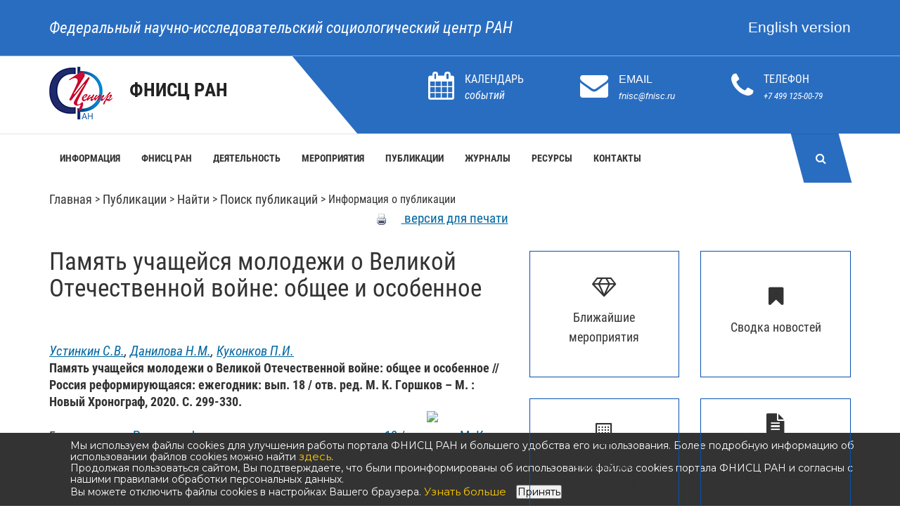

--- FILE ---
content_type: text/html; charset=windows-1251
request_url: https://www.fnisc.ru/publ.html?id=8410&type=publ
body_size: 15459
content:
<!DOCTYPE html>
<html>
	<head>
		<meta name="viewport" content="width=device-width, initial-scale=1">

		<link rel="stylesheet" href="https://use.typekit.net/imi3aha.css">
		<link rel="stylesheet" href="assets/css/bootstrap.min.css ">
		<link rel="stylesheet" href="assets/css/styles.css ">
		<link rel="stylesheet" href="assets/css/responsive.css">
		<link rel="stylesheet" href="assets/css/mix.css?JGkkQ">
		<link rel="stylesheet" href="assets/css/font-awesome.min.css">

		<link rel="stylesheet" href="assets/css/menu.css" />
		<link rel="stylesheet" href="assets/css/heritage.css?yxV9z">

		<link rel="stylesheet" href="assets/css/hoverbox.css">
		<link rel="stylesheet" href="image_resp/chkbox.css" />

<title>Память учащейся молодежи о Великой Отечественной войне: общее и особенное </title>
<meta name="keywords" content=",великая отечественная война,учащаяся молодежь,ценностные ориентации,историческое сознание,историческая память,регион,проблемная идентичность,great patriotic war,young students,values,historical consciousness,historical memory,region,problematic identity,">
<meta name="description" content="Изменения в российском обществе, прошедшие в последние три десятилетия, определяют противоречивость процесса социализации подрастающего поколения. Размытость представлений о типе личности, востребованной обществом и государством, во многом определяет хаотичность процесса формирования ценностных ориентаций молодежи, протекающего под воздействием случайных, апорой и разнонаправленных факторов. Изменение объективных условий жизнедеятельности в современном российском обществе ведет к существенному усложнению процессов социального самоопределения, формированию проблемной идентичности различных молодежных групп. Внимание авторов статьи сосредоточено на выявлении локально-территориальных и социокультурных особенностей памяти о Великой Отечественной войне учащейся молодежи крупных региональных центров Приволжского федерального округа. Динамика этого процесса анализируется на основании данных, полученных в ходе исследований исторической памяти учащейся молодежи Нижегородской области и городов Приволжского федерального округа в 2005–2015 гг. Приволжским филиалом ФНИСЦ РАН и НГУ, а также данных всероссийского социологического исследования РОС, проведенного в 2020 г. Авторы статьи обосновывают вывод о том, что структура исторической памяти учащейся молодежи весьма избирательна, нередко без достаточных оснований фиксирует внимание на одних событиях и игнорирует другие, способствуя мифологизации исторического сознания, дезориентируя его и создавая благоприятную почву для возникновения и усиления социальной деструкции. Убедителен вывод авторов о том, что без специальных усилий общества, государства, институтов образования, направленных на формирование исторического сознания учащейся молодежи, нельзя сохранить отношение к Великой Отечественной войне, как знаковому событию в мировой и отечественной истории.">

<script type="text/javascript" src="/js/awesomplete.js"></script>
    <script src="js/jquery/jquery-1.5.1.min.js" ></script>   
  <script src="js/jquery/jquery-ui-1.8.5.min.js" ></script>

		  <!-- all js here -->
	       <!-- jquery latest version -->
	     <!-- 2023_12_29   <script src="assets/js/vendor/jquery-1.12.4.min.js"></script>-->
	        <!-- bootstrap js -->
	        <script src="assets/js/bootstrap.min.js"></script>


		<link href="assets/js/vendor/slyder/css/slyder.min.css" rel="stylesheet">

		<script src="assets/js/vendor/slyder/slyder.js"></script>
	<script type="text/javascript" src="/js/ajax.js"></script>
		<script type="text/javascript" src="/js/mypubl.js"></script>


<!--Каусель 2014 (Новогодняя)-->
 <!-- 20250116  <link type="text/css" rel="stylesheet" href="./caorusel2_2014/jsized.carousel.css">    -->
<!--    <script src="./caorusel2_2014/js/jquery-1.3.2.js" type="text/javascript"></script>  /-->
<!-- 20250116 <script src="./caorusel2_2014/js/only_carousel.js?2026-01-20_13_24_27" type="text/javascript"></script>-->
 <!--   <script src="./caorusel2_2014/js/merged-without-jquery.js" type="text/javascript"></script>     /-->

<script> // Текст о копировании
document.addEventListener('copy', function(event) {
    var copiedText = window.getSelection().toString();
    var siteUrl = window.location.href;
	//var siteUrl = 'https://www.isras.ru';
    var attributionText = '\nИсточник: ' + siteUrl;
    var newData = copiedText + attributionText;

    event.clipboardData.setData('text/plain', newData);
    event.preventDefault();
});
	
</script>

<!-- 20250116	
	<script>      
console.log(jQuery.easing[jQuery.easing.def]);

		jQuery(function($){


            // this lines create a carousel when the page finishes loading
            $('.example1').jsizedCarousel({
                // disable slideshow
                changeInterval: 0
            });
            
	        $('.example2').jsizedCarousel({
                // size of the biggest slide
                front : {
                    width: 550,
                    height: 350
                },
                // determinies how much the slides decrease
                // from distance
                // default 0.15
                sizeDecrease : 0.2,
	            // distance between slides in px
                distanceBetween: 25,
                changeInterval: 7
            });            
		});
	</script>
-->    
    <style>
    
   .wr {
            width: 680px; 
            margin: 0 auto;
            padding: 30px 20px 20px 105px;
            background: #2b8ac2; 
			height:480px;
            border: 1px solid background: #DBDAD9;            
        }
  
  </style>
   
 

   
	<!----->		
 
	<script>
/*		jQuery.noConflict ();
		var jq = jQuery;*/
	</script>	
<!-- Карусель 2016 /-->
<link rel="stylesheet" type="text/css" href="image_resp/slick/slick.css"/>
<link rel="stylesheet" type="text/css" href="image_resp/slick/slick-theme.css"/>
<link rel="stylesheet" type="text/css" href="image_resp/slick/slick-theme-custom.css"/>

<!-- Конец карусель 2016 /--> 

<!--------------------->
<!-- Yandex.Metrika counter -->
<script type="text/javascript" >
    (function (d, w, c) {
        (w[c] = w[c] || []).push(function() {
            try {
                w.yaCounter48777026 = new Ya.Metrika({
                    id:48777026,
                    clickmap:true,
                    trackLinks:true,
                    accurateTrackBounce:true
                });
            } catch(e) { }
        });

        var n = d.getElementsByTagName("script")[0],
            s = d.createElement("script"),
            f = function () { n.parentNode.insertBefore(s, n); };
        s.type = "text/javascript";
        s.async = true;
        s.src = "https://mc.yandex.ru/metrika/watch.js";

        if (w.opera == "[object Opera]") {
            d.addEventListener("DOMContentLoaded", f, false);
        } else { f(); }
    })(document, window, "yandex_metrika_callbacks");
</script>
<noscript><div><img src="https://mc.yandex.ru/watch/48777026" style="position:absolute; left:-9999px;" alt="" /></div></noscript>
<!-- /Yandex.Metrika counter -->
    <link href="image_resp/slyder/css/slyder.min.css" rel="stylesheet">


 <script type="text/javascript" src="image_resp/slick/jquery-1.11.0.min.js"></script>
  <script type="text/javascript" src="image_resp/slick/jquery-migrate-1.2.1.min.js"></script>
 
    <script src="image_resp/slyder/slyder.js"></script>


</head>
<body class="scrolling" style="overflow: visible;">
<!--- Счетчик LiveInternet --->
<!--LiveInternet counter--><script type="text/javascript"><!--
new Image().src = "//counter.yadro.ru/hit?r"+
escape(document.referrer)+((typeof(screen)=="undefined")?"":
";s"+screen.width+"*"+screen.height+"*"+(screen.colorDepth?
screen.colorDepth:screen.pixelDepth))+";u"+escape(document.URL)+
";"+Math.random();//--></script><!--/LiveInternet-->
<!----------------------------------------------------->

		<input type="checkbox" id="nav-trigger" class="nav-trigger" />
		<label for="nav-trigger" class="hidden-md hidden-lg hidden-xl"></label>
		<nav id="drawer_menu" class="navigation"><div class="nav_drawer"><div class="search_drawer"><form id='search' method='GET' action='/search.php'><label for="search">Поиск</label><br /><input  name='search' type='search'></input></form></div><ul class="slyder-nav"><li class="s-item"><h3><a href="#" class="s-link">Информация &rsaquo;</a></h3><ul class="s-hidden"><li class="s-back"><h3><a href="/index.php?page_id=5" class="s-link">&lsaquo; Информация</a></h3></li><li class="s-item"><a href="/index.php?page_id=2458" class="s-link">&emsp;Новости</a></li><li class="s-item"><a href="/index.php?page_id=2785" class="s-link">&emsp;Публикации в СМИ</a></li><li class="s-item"><a href="/index.php?page_id=3125" class="s-link">&emsp;Новости на сайтах институтов </a></li><li class="s-item"><a href="/index.php?page_id=2459" class="s-link">&emsp;Объявления</a></li><li class="s-item"><a href="/index.php?page_id=3158" class="s-link">&emsp;Национальные проекты и мероприятия</a></li><li class="s-item"><a href="/index.php?page_id=3134" class="s-link">&emsp;Новости Минобрнауки РФ</a></li><li class="s-item"><a href="/index.php?page_id=3214" class="s-link">&emsp;Новости РАН</a></li></ul></li><li class="s-item"><h3><a href="#" class="s-link">ФНИСЦ РАН &rsaquo;</a></h3><ul class="s-hidden"><li class="s-back"><h3><a href="/index.php?page_id=6" class="s-link">&lsaquo; ФНИСЦ РАН</a></h3></li><li class="s-item"><a href="/index.php?page_id=1085" class="s-link">&emsp;В этом разделе</a></li><li class="s-item"><a href="/index.php?page_id=2461" class="s-link">&emsp;Основные сведения</a></li><li class="s-item"><a href="/index.php?page_id=46" class="s-link">&emsp;Структура ФНИСЦ РАН</a></li><li class="s-item"><a href="/index.php?page_id=44" class="s-link">&emsp;Персоналии</a></li><li class="s-item"><a href="/index.php?page_id=2462" class="s-link">&emsp;Молодые ученые</a></li><li class="s-item"><a href="/index.php?page_id=10" class="s-link">&emsp;Международное сотрудничество</a></li><li class="s-item"><a href="/index.php?page_id=3138" class="s-link">&emsp;Противодействие коррупции</a></li><li class="s-item"><a href="/index.php?page_id=2524" class="s-link">&emsp;Коллеги и партнеры, социологические ресурсы</a></li></ul></li><li class="s-item"><h3><a href="#" class="s-link">Деятельность &rsaquo;</a></h3><ul class="s-hidden"><li class="s-back"><h3><a href="/index.php?page_id=7" class="s-link">&lsaquo; Деятельность</a></h3></li><li class="s-item"><a href="/index.php?page_id=3176" class="s-link">&emsp;Координационный центр</a></li><li class="s-item"><a href="/index.php?page_id=2475" class="s-link">&emsp;Научно-образовательный центр</a></li><li class="s-item"><a href="/index.php?page_id=2472" class="s-link">&emsp;Научная и экспертная деятельность</a></li><li class="s-item"><a href="/index.php?page_id=25" class="s-link">&emsp;Диссертационные советы</a></li><li class="s-item"><a href="/index.php?page_id=2473" class="s-link">&emsp;Гранты, проекты</a></li><li class="s-item"><a href="/index.php?page_id=3182" class="s-link">&emsp;Публичная сфера</a></li></ul></li><li class="s-item"><h3><a href="#" class="s-link">Мероприятия &rsaquo;</a></h3><ul class="s-hidden"><li class="s-back"><h3><a href="/index.php?page_id=3191" class="s-link">&lsaquo; Мероприятия</a></h3></li><li class="s-item"><a href="/index.php?page_id=3016" class="s-link">&emsp;Мероприятия ФНИСЦ РАН</a></li><li class="s-item"><a href="/index.php?page_id=1257" class="s-link">&emsp;Научные чтения</a></li><li class="s-item"><a href="/index.php?page_id=2474" class="s-link">&emsp;Всероссийские конгрессы</a></li><li class="s-item"><a href="/index.php?page_id=3215" class="s-link">&emsp;Мероприятия на сайтах Институтов</a></li></ul></li><li class="s-item"><h3><a href="#" class="s-link">Публикации &rsaquo;</a></h3><ul class="s-hidden"><li class="s-back"><h3><a href="/index.php?page_id=2457" class="s-link">&lsaquo; Публикации</a></h3></li><li class="s-item"><a href="/index.php?page_id=2362" class="s-link">&emsp;Список по рубрикам</a></li><li class="s-item"><a href="/index.php?page_id=652" class="s-link">&emsp;Найти</a></li><li class="s-item"><a href="/index.php?page_id=1109" class="s-link">&emsp;Последние поступления</a></li><li class="s-item"><a href="/index.php?page_id=1208" class="s-link">&emsp;Издания ФНИСЦ РАН</a></li><li class="s-item"><a href="/index.php?page_id=2561" class="s-link">&emsp;Авторефераты</a></li><li class="s-item"><a href="/index.php?page_id=1188" class="s-link">&emsp;Книги</a></li><li class="s-item"><a href="/index.php?page_id=2366" class="s-link">&emsp;Статьи</a></li><li class="s-item"><a href="/index.php?page_id=1201" class="s-link">&emsp;Список авторов</a></li><li class="s-item"><a href="/index.php?page_id=3153" class="s-link">&emsp;Периодические издания</a></li><li class="s-item"><a href="/index.php?page_id=2483" class="s-link">&emsp;Публикации молодых ученых</a></li></ul></li><li class="s-item"><h3><a href="#" class="s-link">Журналы &rsaquo;</a></h3><ul class="s-hidden"><li class="s-back"><h3><a href="/index.php?page_id=2485" class="s-link">&lsaquo; Журналы</a></h3></li><li class="s-item"><a href="/index.php?page_id=2486" class="s-link">&emsp;Список журналов и периодических изданий </a></li><li class="s-item"><a href="/index.php?page_id=3046" class="s-link">&emsp;«Белый список (ЕГПНИ)». Уровень 1</a></li><li class="s-item"><a href="/index.php?page_id=3047" class="s-link">&emsp;«Белый список (ЕГПНИ)». Уровень 2</a></li><li class="s-item"><a href="/index.php?page_id=3244" class="s-link">&emsp;«Белый список (ЕГПНИ)». Уровень 3</a></li><li class="s-item"><a href="/index.php?page_id=3245" class="s-link">&emsp;«Белый список (ЕГПНИ)». Уровень 4</a></li><li class="s-item"><a href="/index.php?page_id=2547" class="s-link">&emsp;Журналы РИНЦ</a></li><li class="s-item"><a href="/index.php?page_id=3070" class="s-link">&emsp;Электронная редакция</a></li><li class="s-item"><a href="/index.php?page_id=3062" class="s-link">&emsp;Периодические издания</a></li><li class="s-item"><a href="/index.php?page_id=3213" class="s-link">&emsp;Периодические издания</a></li></ul></li><li class="s-item"><h3><a href="#" class="s-link">Ресурсы &rsaquo;</a></h3><ul class="s-hidden"><li class="s-back"><h3><a href="/index.php?page_id=12" class="s-link">&lsaquo; Ресурсы</a></h3></li><li class="s-item"><a href="/index.php?page_id=1072" class="s-link">&emsp;В этом разделе</a></li><li class="s-item"><a href="/index.php?page_id=3221" class="s-link">&emsp;Список РИД</a></li><li class="s-item"><a href="/index.php?page_id=2848" class="s-link">&emsp;Ключевые понятия</a></li><li class="s-item"><a href="/index.php?page_id=2545" class="s-link">&emsp;Интернет-ресурсы ФНИСЦ РАН</a></li><li class="s-item"><a href="/index.php?page_id=39" class="s-link">&emsp;Новинки библиотеки</a></li></ul></li><li class="s-item"><h3><a href="#" class="s-link">Контакты &rsaquo;</a></h3><ul class="s-hidden"><li class="s-back"><h3><a href="/index.php?page_id=265" class="s-link">&lsaquo; Контакты</a></h3></li><li class="s-item"><a href="/index.php?page_id=2557" class="s-link">&emsp;Адреса и телефоны</a></li><li class="s-item"><a href="/index.php?page_id=43" class="s-link">&emsp;Схема проезда</a></li><li class="s-item"><a href="/index.php?page_id=651" class="s-link">&emsp;Телефонный справочник</a></li><li class="s-item"><a href="/index.php?page_id=658" class="s-link">&emsp;Обратная связь</a></li></ul></li><li class="s-item"><h3><a href="#" class="s-link">Семинары &rsaquo;</a></h3><ul class="s-hidden"><li class="s-back"><h3><a href="/index.php?page_id=535" class="s-link">&lsaquo; Семинары</a></h3></li><li class="s-item"><a href="/index.php?page_id=1256" class="s-link">&emsp;Новостная лента </a></li><li class="s-item"><a href="/index.php?page_id=2533" class="s-link">&emsp;Конференции</a></li><li class="s-item"><a href="/index.php?page_id=1258" class="s-link">&emsp;Круглые столы</a></li><li class="s-item"><a href="/index.php?page_id=2719" class="s-link">&emsp;Семинар СМУ</a></li><li class="s-item"><a href="/index.php?page_id=1259" class="s-link">&emsp;Семинары центров</a></li><li class="s-item"><a href="/index.php?page_id=1292" class="s-link">&emsp;Внешние конференции</a></li></ul></li><li class="s-item"><h3><a href="#" class="s-link">Публичная сфера &rsaquo;</a></h3><ul class="s-hidden"><li class="s-back"><h3><a href="/index.php?page_id=2499" class="s-link">&lsaquo; Публичная сфера</a></h3></li><li class="s-item"><a href="/index.php?page_id=2501" class="s-link">&emsp;ФниСЦ РАН в публичной сфере</a></li><li class="s-item"><a href="/index.php?page_id=2504" class="s-link">&emsp;Публикации в СМИ</a></li><li class="s-item"><a href="/index.php?page_id=2507" class="s-link">&emsp;События, репортажи</a></li><li class="s-item"><a href="/index.php?page_id=2694" class="s-link">&emsp;Как и почему я стал социологом</a></li><li class="s-item"><a href="/index.php?page_id=2508" class="s-link">&emsp;Обществу важно знать</a></li><li class="s-item"><a href="/index.php?page_id=2788" class="s-link">&emsp;Блоги</a></li></ul></li></ul>&nbsp;</nav>		<header class="header-area">
			<div class="header-top bg-2">
				<div class="container">
					<div class="row">
						<div class="col-md-8 col-sm-8 col-xs-11">
							<div class="header-top-left" style='line-height:46px;'>
								<p><a style='font-size:1.4em;' href="/">Федеральный научно-исследовательский социологический центр РАН</a></p>
							</div>
						</div>
						<div class="col-md-4 col-sm-4 col-xs-12 ">
							<div class="header-top-right text-right" style='padding-top:10px;'>
								<a style='color:white;font-size:1.3em;' href="https://www.fctas.org">English version</a>
							</div>
						</div>
					</div>
				</div>
			</div>
			<div class="header-middle bg-2">
				<div class="container">
					<div class="row"  style='line-height:46px;'>
						<div class="col-md-3 hidden-sm hidden-xs">
							<div class="logo">
								<h1>
									<a href="/"><img align="absMiddle" style='padding-right:20px;' src="assets/images/logo_2024.png" /> <b style='font-size:1.5em;'>ФНИСЦ РАН</b></a>
								</h1>
							</div>
						</div>
						<div class="col-md-9 col-xs-12 hidden-sm hidden-xs">
							<div class="header-middle-right">
								<ul>
									<li>
										<div class="contact-icon">
											<a href="#">
												<i class="fa fa-calendar" id="calendar_btn"></i>
<script type="text/javascript">

function popping2(event) {
    (function(event) {
	var show = "50%";
	var noshow = "-9999px";
	if(document.getElementById('popup2').style.left != noshow)
		document.getElementById('popup2').style.left = noshow;
	else 
	{
		document.getElementById('popup2').style.left = show;
	}
    }).call(document.getElementById('calendar_btn'), event);
}

var _btn = document.getElementById('calendar_btn');

if(_btn.addEventListener)
	_btn.addEventListener("click", popping2);
else
	_btn.attachEvent("onclick",popping2);

</script>

											</a>
										</div>
										<div class="contact-info" style='line-height:26px;'>
											<p>КАЛЕНДАРЬ</p>
											<em style='color:white;'>событий</em>
										</div>
									</li>
									<li>
										<div class="contact-icon"  style='line-height:26px;'>
											<i class="fa fa-envelope"></i>
										</div>
										<div class="contact-info"  style='line-height:26px;'>
											<p>EMAIL</p>
											<span><a style='color:white;' href='mailto:fnisc@fnisc.ru'>fnisc@fnisc.ru</a></span>
										</div>
									</li>
									<li>
										<div class="contact-icon"  style='line-height:26px;'>
											<i class="fa fa-phone"></i>
										</div>
										<div class="contact-info"  style='line-height:26px;'>
											<p>ТЕЛЕФОН</p>
											<span><a style='color:white;' href='tel:+7 499 125-00-79'>+7 499 125-00-79</a></span>
										</div>
									</li>
								</ul>
							</div>
						</div>
					</div>			
				</div>
			</div>
			<div id="sticky-header" class="header-bottom hidden-sm hidden-xs">
				<div class="container">
					<div id="popup" class="row popup popup_search" style="left: -9999px;">
						<div class="col-md-12 col-sm-12 col-xs-12">
<div class="popup__inner"><div class="search-form"><form method="GET" action="/search.php"><div class="search-form__button"><button class="button button_grey ">Найти</button></div><div class="search-form__input"><input type="text" class="input input100 input_mr" id="searchtop_txt" placeholder="Поиск по сайту" name="search"><input type="hidden" value="1" name="simple"></div><div style="color:#323232;">
	<label class="checkbox"><input type="checkbox" name="exactly" id="exactly" style="color:#323232;height:14px;width:20px;"><span>Точное соответствие</span></label></div><div style="color:#323232;">
	<label class="checkbox"><input type="checkbox" name="nopubl" id="nopubl" style="color:#323232;height:14px;width:20px;"><span>Искать в публикациях</span></label></div><div style="color:#323232;">
	<label class="checkbox"><input type="checkbox" name="ilines" id="ilines" style="color:#323232;height:14px;width:20px;"><span>Искать в новостях</span></label></div></form></div></div>						</div>
					</div>
					<div id="popup2" class="row popup popup_search" style="left: -9999px;">
						<div class="col-md-12 col-sm-12 col-xs-12">
<div class="popup__inner">							<link rel="stylesheet" type="text/css" href="/calendar/super_calendar_style.css" />


<script type="text/javascript" src="super_calendar.js"></script>

<div id="callback" align='center' >
	<div id="calendar" align='center'></div>
</div>


<script type="text/javascript">
	navigate('01','2026','','www.fnisc.ru/',
	'0',
	'0',
	'0',
	'1,2,3,14,50,49',
	'1339'

	);
</script>
<br clear=all>		
</div>						</div>
					</div>
					<div class="row">
						<div class="col-md-11 hidden-sm hidden-xs">
							<nav id="fixed_menu" class="nav">
								<div class="nav_cont">
									<ul id="topnav"><li   class='first-level nav__item' ><a class='first-level '  href="#" onclick="document.location='/index.php?page_id=5'" ><b>Информация</b></a><div  class="topnav-dd-outer topnav-dd-outer-featured topnav-dd-outer--col-featured"><div  class="topnav-dd-inner "><ul class="-col "><li><a href="/index.php?page_id=2458">НОВОСТИ</a><ul class="topnav-dd-inner-sub"><li><a href="/index.php?page_id=1339">Сводка новостей</a></li></ul></li><li><a href="/index.php?page_id=2785">ПУБЛИКАЦИИ В СМИ</a></li></ul><ul class="-col "><li><a href="/index.php?page_id=3125">НОВОСТИ НА САЙТАХ ИНСТИТУТОВ </a><ul class="topnav-dd-inner-sub"><li><a href="/index.php?page_id=3126">ИС ФНИСЦ РАН</a></li><li><a href="/index.php?page_id=3127">ИСД ФНИСЦ РАН</a></li><li><a href="/index.php?page_id=3128">ИСПИ ФНИСЦ РАН</a></li><li><a href="/index.php?page_id=3129">ИСЭПН ФНИСЦ РАН</a></li><li><a href="/index.php?page_id=3130">СИ РАН - филиал ФНИСЦ РАН</a></li></ul></li></ul><ul class="-col "><li><a href="/index.php?page_id=2459">ОБЪЯВЛЕНИЯ</a><ul class="topnav-dd-inner-sub"><li><a href="/index.php?page_id=755">Научные мероприятия</a></li><li><a href="/index.php?page_id=558">Защита диссертаций</a></li><li><a href="/index.php?page_id=1077">Конкурсы на замещение вакантных должностей</a></li></ul></li></ul><ul class="-col "><li><a href="/index.php?page_id=3158">НАЦИОНАЛЬНЫЕ ПРОЕКТЫ И МЕРОПРИЯТИЯ</a><ul class="topnav-dd-inner-sub"><li><a href="/index.php?page_id=3157">Национальные проекты России</a></li></ul></li><li><a href="/index.php?page_id=3134">НОВОСТИ МИНОБРНАУКИ РФ</a></li><li><a href="/index.php?page_id=3214">НОВОСТИ РАН</a></li></ul></div></div><!--/ .topnav-dd-outer, .topnav-dd-inner --></li><li   class='first-level nav__item' ><a class='first-level '  href="#" onclick="document.location='/index.php?page_id=6'" ><b>ФНИСЦ РАН</b></a><div  class="topnav-dd-outer topnav-dd-outer-featured topnav-dd-outer--col-featured"><div  class="topnav-dd-inner "><ul class="-col "><li><a href="/index.php?page_id=1085">В ЭТОМ РАЗДЕЛЕ</a></li><li><a href="/index.php?page_id=2461">ОСНОВНЫЕ СВЕДЕНИЯ</a><ul class="topnav-dd-inner-sub"><li><a href="/index.php?page_id=1560">Общая информация</a></li><li><a href="/index.php?page_id=3085">Администрация ФНИСЦ РАН</a></li><li><a href="/index.php?page_id=3151">Ученый совет</a></li><li><a href="/index.php?page_id=2556">Логотип</a></li><li><a href="/index.php?page_id=2749">Ретроспектива</a></li></ul></li></ul><ul class="-col "><li><a href="/index.php?page_id=46">СТРУКТУРА ФНИСЦ РАН</a><ul class="topnav-dd-inner-sub"><li><a href="/index.php?page_id=2522">Институты и региональные филиалы</a></li></ul></li><li><a href="/index.php?page_id=44">ПЕРСОНАЛИИ</a><ul class="topnav-dd-inner-sub"><li><a href="/index.php?page_id=1410">Список по алфавиту</a></li></ul></li></ul><ul class="-col "><li><a href="/index.php?page_id=2462">МОЛОДЫЕ УЧЕНЫЕ</a><ul class="topnav-dd-inner-sub"><li><a href="/index.php?page_id=2463">Молодые ученые</a></li><li><a href="/index.php?page_id=2464">Публикации</a></li><li><a href="/index.php?page_id=2466">Участие в научных мероприятиях</a></li></ul></li><li><a href="/index.php?page_id=10">МЕЖДУНАРОДНОЕ СОТРУДНИЧЕСТВО</a><ul class="topnav-dd-inner-sub"><li><a href="/index.php?page_id=2470">Международные проекты</a></li><li><a href="/index.php?page_id=2610">Зарубежные конференции, конгрессы, симпозиумы</a></li></ul></li></ul><ul class="-col "><li><a href="/index.php?page_id=3138">ПРОТИВОДЕЙСТВИЕ КОРРУПЦИИ</a></li><li><a href="/index.php?page_id=2524">КОЛЛЕГИ И ПАРТНЕРЫ, СОЦИОЛОГИЧЕСКИЕ РЕСУРСЫ</a></li></ul></div></div><!--/ .topnav-dd-outer, .topnav-dd-inner --></li><li   class='first-level nav__item' ><a class='first-level '  href="#" onclick="document.location='/index.php?page_id=7'" ><b>Деятельность</b></a><div  class="topnav-dd-outer topnav-dd-outer-featured topnav-dd-outer--col-featured"><div  class="topnav-dd-inner "><ul class="-col "><li><a href="/index.php?page_id=3176">КООРДИНАЦИОННЫЙ ЦЕНТР</a><ul class="topnav-dd-inner-sub"><li><a href="/index.php?page_id=3174">Координационный центр развития кадрового потенциала в области демографии</a></li></ul></li><li><a href="/index.php?page_id=2475">НАУЧНО-ОБРАЗОВАТЕЛЬНЫЙ ЦЕНТР</a><ul class="topnav-dd-inner-sub"><li><a href="/index.php?page_id=2381">О центре</a></li><li><a href="/index.php?page_id=2432">Аспирантура</a></li><li><a href="/index.php?page_id=2791">Cоискательство</a></li><li><a href="/index.php?page_id=2477">Повышение квалификации</a></li></ul></li></ul><ul class="-col "><li><a href="/index.php?page_id=2472">НАУЧНАЯ И ЭКСПЕРТНАЯ ДЕЯТЕЛЬНОСТЬ</a><ul class="topnav-dd-inner-sub"><li><a href="/index.php?page_id=2298">Участие в научных мероприятиях</a></li><li><a href="/index.php?page_id=2559">Участие в экспертных советах</a></li><li><a href="/index.php?page_id=2681">Участие в экспертной деятельности</a></li></ul></li></ul><ul class="-col "><li><a href="/index.php?page_id=25">ДИССЕРТАЦИОННЫЕ СОВЕТЫ</a><ul class="topnav-dd-inner-sub"><li><a href="/index.php?page_id=3140">Дис. совет 24.1.244.01</a></li><li><a href="/index.php?page_id=3137">Дис. совет 24.1.244.02 </a></li><li><a href="/index.php?page_id=3155">Дис. совет 24.1.244.03</a></li><li><a href="/index.php?page_id=3178">Дис. совет 24.1.244.04</a></li><li><a href="/index.php?page_id=3195">Дис. совет 24.1.244.05</a></li><li><a href="/index.php?page_id=2180">Дис. совет Д 002.011.01</a></li><li><a href="/index.php?page_id=3133">Дис. совет Д 002.011.04</a></li></ul></li></ul><ul class="-col "><li><a href="/index.php?page_id=2473">ГРАНТЫ, ПРОЕКТЫ</a><ul class="topnav-dd-inner-sub"><li><a href="/index.php?page_id=2238">Гранты РНФ</a></li><li><a href="/index.php?page_id=528">Гранты РФФИ</a></li><li><a href="/index.php?page_id=569">Другие гранты</a></li></ul></li><li><a href="/index.php?page_id=3182">ПУБЛИЧНАЯ СФЕРА</a><ul class="topnav-dd-inner-sub"><li><a href="/index.php?page_id=3183">ФНИСЦ РАН в публичной сфере</a></li></ul></li></ul></div></div><!--/ .topnav-dd-outer, .topnav-dd-inner --></li><li   class='first-level nav__item' ><a class='first-level '  href="#" onclick="document.location='/index.php?page_id=3191'" ><b>Мероприятия</b></a><div  class="topnav-dd-outer topnav-dd-outer-featured topnav-dd-outer--col-featured"><div  class="topnav-dd-inner "><ul class="-col "><li><a href="/index.php?page_id=3016">МЕРОПРИЯТИЯ ФНИСЦ РАН</a><ul class="topnav-dd-inner-sub"><li><a href="/index.php?page_id=3192">Предстоящие конференции</a></li><li><a href="/index.php?page_id=3193">Мероприятия текущего года</a></li></ul></li></ul><ul class="-col "><li><a href="/index.php?page_id=1257">НАУЧНЫЕ ЧТЕНИЯ</a><ul class="topnav-dd-inner-sub"><li><a href="/index.php?page_id=3246">Декабрьские социально-политические чтения</a></li><li><a href="/index.php?page_id=1272">Дридзевские чтения</a></li><li><a href="/index.php?page_id=3226">Дробижевские чтения</a></li><li><a href="/index.php?page_id=3072">Римашевские чтения</a></li><li><a href="/index.php?page_id=1284">Семинар памяти Г.С. Батыгина</a></li><li><a href="/index.php?page_id=1271">Харчевские чтения</a></li><li><a href="/index.php?page_id=3071">Чтения памяти В.Б. Голофаста</a></li><li><a href="/index.php?page_id=3073">Чтения памяти В.Т. Лисовского</a></li><li><a href="/index.php?page_id=2591">Ядовский семинар</a></li></ul></li></ul><ul class="-col "><li><a href="/index.php?page_id=2474">ВСЕРОССИЙСКИЕ КОНГРЕССЫ</a><ul class="topnav-dd-inner-sub"><li><a href="/index.php?page_id=3248">VII Всероссийский социологический конгресс</a></li><li><a href="/index.php?page_id=3175">Предыдущие конгрессы</a></li></ul></li></ul><ul class="-col "><li><a href="/index.php?page_id=3215">МЕРОПРИЯТИЯ НА САЙТАХ ИНСТИТУТОВ</a><ul class="topnav-dd-inner-sub"><li><a href="/index.php?page_id=3216">ИС ФНИСЦ РАН</a></li><li><a href="/index.php?page_id=3217">ИДИ ФНИСЦ РАН</a></li><li><a href="/index.php?page_id=3218">ИСПИ ФНИСЦ РАН</a></li><li><a href="/index.php?page_id=3219">ИСЭПН ФНИСЦ РАН</a></li><li><a href="/index.php?page_id=3220">СИ РАН - филиал ФНИСЦ РАН</a></li></ul></li></ul></div></div><!--/ .topnav-dd-outer, .topnav-dd-inner --></li><li   class='first-level nav__item' ><a class='first-level '  href="#" onclick="document.location='/index.php?page_id=2457'" ><b>Публикации</b></a><div  class="topnav-dd-outer topnav-dd-outer-featured topnav-dd-outer--col-featured"><div  class="topnav-dd-inner "><ul class="-col "><li><a href="/index.php?page_id=2362">СПИСОК ПО РУБРИКАМ</a></li><li><a href="/index.php?page_id=652">НАЙТИ</a><ul class="topnav-dd-inner-sub"><li><a href="/index.php?page_id=1342">Поиск публикаций</a></li><li><a href="/index.php?page_id=2369">Список авторов</a></li><li><a href="/index.php?page_id=1212">Рубрикатор</a></li></ul></li><li><a href="/index.php?page_id=1109">ПОСЛЕДНИЕ ПОСТУПЛЕНИЯ</a><ul class="topnav-dd-inner-sub"><li><a href="/index.php?page_id=1217">Последние поступления</a></li><li><a href="/index.php?page_id=1222">Книги, изданные за последний год</a></li></ul></li></ul><ul class="-col "><li><a href="/index.php?page_id=1208">ИЗДАНИЯ ФНИСЦ РАН</a><ul class="topnav-dd-inner-sub"><li><a href="/index.php?page_id=2955">Учёные записки</a></li><li><a href="/index.php?page_id=1220">Книги под грифом ФНИСЦ РАН</a></li><li><a href="/index.php?page_id=28">Ежегодник «Россия реформирующаяся»</a></li><li><a href="/index.php?page_id=495">Информационно- аналитические бюллетени</a></li><li><a href="/index.php?page_id=2288">Дайджест портала</a></li></ul></li><li><a href="/index.php?page_id=2561">АВТОРЕФЕРАТЫ</a></li></ul><ul class="-col "><li><a href="/index.php?page_id=1188">КНИГИ</a><ul class="topnav-dd-inner-sub"><li><a href="/index.php?page_id=1110">Монографии, сборники</a></li><li><a href="/index.php?page_id=822">Книги, изданные в течение последнего года</a></li><li><a href="/index.php?page_id=1059">Учебники и учебные пособия</a></li></ul></li><li><a href="/index.php?page_id=2366">СТАТЬИ</a><ul class="topnav-dd-inner-sub"><li><a href="/index.php?page_id=2367">Статьи (главы) в книгах</a></li><li><a href="/index.php?page_id=2368">Статьи в журналах</a></li></ul></li></ul><ul class="-col "><li><a href="/index.php?page_id=1201">СПИСОК АВТОРОВ</a><ul class="topnav-dd-inner-sub"><li><a href="/index.php?page_id=1214">Список авторов</a></li></ul></li><li><a href="/index.php?page_id=3153">ПЕРИОДИЧЕСКИЕ ИЗДАНИЯ</a></li><li><a href="/index.php?page_id=2483">ПУБЛИКАЦИИ МОЛОДЫХ УЧЕНЫХ</a></li></ul></div></div><!--/ .topnav-dd-outer, .topnav-dd-inner --></li><li   class='first-level nav__item' ><a class='first-level '  href="#" onclick="document.location='/index.php?page_id=2485'" ><b>Журналы</b></a><div  class="topnav-dd-outer topnav-dd-outer-featured topnav-dd-outer--col-featured"><div  class="topnav-dd-inner "><ul class="-col "><li><a href="/index.php?page_id=2486">СПИСОК ЖУРНАЛОВ И ПЕРИОДИЧЕСКИХ ИЗДАНИЙ </a></li><li><a href="/index.php?page_id=3046">«БЕЛЫЙ СПИСОК (ЕГПНИ)». УРОВЕНЬ 1</a><ul class="topnav-dd-inner-sub"><li><a href="/index.php?page_id=1951">Социологические исследования</a></li><li><a href="/index.php?page_id=529">Полис. Политические исследования</a></li><li><a href="/index.php?page_id=33">Социологический журнал</a></li><li><a href="/index.php?page_id=2489">Вестник Института социологии </a></li><li><a href="/index.php?page_id=3019">Журнал социологии и социальной антропологии</a></li><li><a href="/index.php?page_id=3032">Народонаселение</a></li><li><a href="/index.php?page_id=1826">Социологическая наука и социальная практика</a></li></ul></li></ul><ul class="-col "><li><a href="/index.php?page_id=3047">«БЕЛЫЙ СПИСОК (ЕГПНИ)». УРОВЕНЬ 2</a><ul class="topnav-dd-inner-sub"><li><a href="/index.php?page_id=207">Социология 4М</a></li><li><a href="/index.php?page_id=2983">Управление наукой: теория и практика</a></li><li><a href="/index.php?page_id=247">ИНТЕР</a></li><li><a href="/index.php?page_id=3121">ДЕМИС. Демографические исследования</a></li></ul></li><li><a href="/index.php?page_id=3244">«БЕЛЫЙ СПИСОК (ЕГПНИ)». УРОВЕНЬ 3</a><ul class="topnav-dd-inner-sub"><li><a href="/index.php?page_id=3061">Наука. Культура. Общество</a></li></ul></li><li><a href="/index.php?page_id=3245">«БЕЛЫЙ СПИСОК (ЕГПНИ)». УРОВЕНЬ 4</a><ul class="topnav-dd-inner-sub"><li><a href="/index.php?page_id=1697">Гуманитарий Юга России</a></li></ul></li></ul><ul class="-col "><li><a href="/index.php?page_id=2547">ЖУРНАЛЫ РИНЦ</a><ul class="topnav-dd-inner-sub"><li><a href="/index.php?page_id=3211">Власть и элиты</a></li><li><a href="/index.php?page_id=3241">Петербургская социология сегодня</a></li></ul></li><li><a href="/index.php?page_id=3070">ЭЛЕКТРОННАЯ РЕДАКЦИЯ</a><ul class="topnav-dd-inner-sub"><li><a href="/index.php?page_id=3242">Отправка рукописей в журналы ФНИСЦ РАН</a></li></ul></li></ul><ul class="-col "><li><a href="/index.php?page_id=3062">ПЕРИОДИЧЕСКИЕ ИЗДАНИЯ</a><ul class="topnav-dd-inner-sub"><li><a href="/index.php?page_id=3064">Учёные записки</a></li><li><a href="/index.php?page_id=3063">Ежегодник «Россия реформирующаяся»</a></li><li><a href="/index.php?page_id=3074">Межстрановые исследования. БРИКС</a></li><li><a href="/index.php?page_id=3080">Россия и Китай</a></li><li><a href="/index.php?page_id=3076">Российское общество и вызовы времени</a></li></ul></li><li><a href="/index.php?page_id=3213">ПЕРИОДИЧЕСКИЕ ИЗДАНИЯ</a><ul class="topnav-dd-inner-sub"><li><a href="/index.php?page_id=3079">Как живешь, Россия? Социологический мониторинг</a></li><li><a href="/index.php?page_id=3078">Мониторинг доходов и уровня жизни населения России</a></li><li><a href="/index.php?page_id=3065">Информационно-аналитические бюллетени</a></li><li><a href="/index.php?page_id=3066">Дайджест портала</a></li></ul></li></ul></div></div><!--/ .topnav-dd-outer, .topnav-dd-inner --></li><li   class='first-level nav__item' ><a class='first-level '  href="#" onclick="document.location='/index.php?page_id=12'" ><b>Ресурсы</b></a><div  class="topnav-dd-outer topnav-dd-outer-featured topnav-dd-outer--col-featured"><div  class="topnav-dd-inner "><ul class="-col "><li><a href="/index.php?page_id=1072">В ЭТОМ РАЗДЕЛЕ</a></li><li><a href="/index.php?page_id=3221">СПИСОК РИД</a></li></ul><ul class="-col "><li><a href="/index.php?page_id=2848">КЛЮЧЕВЫЕ ПОНЯТИЯ</a></li><li><a href="/index.php?page_id=2545">ИНТЕРНЕТ-РЕСУРСЫ ФНИСЦ РАН</a></li></ul><ul class="-col "><li><a href="/index.php?page_id=39">НОВИНКИ БИБЛИОТЕКИ</a></li></ul></div></div><!--/ .topnav-dd-outer, .topnav-dd-inner --></li><li   class='first-level nav__item' ><a class='first-level '  href="#" onclick="document.location='/index.php?page_id=265'" ><b>Контакты</b></a><div  class="topnav-dd-outer topnav-dd-outer-featured topnav-dd-outer--col-featured"><div  class="topnav-dd-inner "><ul class="-col "><li><a href="/index.php?page_id=2557">АДРЕСА И ТЕЛЕФОНЫ</a></li></ul><ul class="-col "><li><a href="/index.php?page_id=43">СХЕМА ПРОЕЗДА</a></li></ul><ul class="-col "><li><a href="/index.php?page_id=651">ТЕЛЕФОННЫЙ СПРАВОЧНИК</a></li></ul><ul class="-col "><li><a href="/index.php?page_id=658">ОБРАТНАЯ СВЯЗЬ</a></li></ul></div></div><!--/ .topnav-dd-outer, .topnav-dd-inner --></li></ul><br clear='all' />								</div>
							</nav>
						</div>
						<div class="col-md-1 col-sm-2 col-xs-3">
							<div class="search-wrap text-right">
								<ul>
									<li>
										<a href="#" id="search_btn">
											<i class="fa fa-search"></i>
										</a>
<script type="text/javascript">

function popping(event) {
    (function(event) {
	var show = "50%";
	var noshow = "-9999px";
	if(document.getElementById('popup').style.left != noshow)
		document.getElementById('popup').style.left = noshow;
	else 
	{
		document.getElementById('popup').style.left = show;
	}
    }).call(document.getElementById('search_btn'), event);
}

var _btn = document.getElementById('search_btn');

if(_btn.addEventListener)
	_btn.addEventListener("click", popping);
else
	_btn.attachEvent("onclick",popping);

</script>
									</li>
								</ul>
							</div>
						</div>

					</div>
				</div>
			</div>
		</header>		<section class="about-area">
			<div class="container">
				<div class="row">
					<div class="col-xs-12">
						<div id="breadcrumb">
								
<nav id='crumb' class="fadeout">
	<ul>
<li><a href="/">Главная</a></li>
<li>&nbsp;>&nbsp;</li>
<li><a href=/index.php?page_id=2457>Публикации</a><ul><li><a href='/index.php?page_id=2362'>Список по рубрикам</a></li><li><a href='/index.php?page_id=652'>Найти</a></li><li><a href='/index.php?page_id=1109'>Последние поступления</a></li><li><a href='/index.php?page_id=1208'>Издания ФНИСЦ РАН</a></li><li><a href='/index.php?page_id=2561'>Авторефераты</a></li><li><a href='/index.php?page_id=1188'>Книги</a></li><li><a href='/index.php?page_id=2366'>Статьи</a></li><li><a href='/index.php?page_id=1201'>Список авторов</a></li><li><a href='/index.php?page_id=3153'>Периодические издания</a></li><li><a href='/index.php?page_id=2483'>Публикации молодых ученых</a></li></ul></li><li>&nbsp;>&nbsp;</li><li><a href=/index.php?page_id=652>Найти</a><ul><li><a href='/index.php?page_id=1342'>Поиск публикаций</a></li><li><a href='/index.php?page_id=2369'>Список авторов</a></li><li><a href='/index.php?page_id=1212'>Рубрикатор</a></li></ul></li><li>&nbsp;>&nbsp;</li><li><a href=/index.php?page_id=1342>Поиск публикаций</a></li><li>&nbsp;>&nbsp;</li>Информация о публикации
</ul>
</nav>

						</div>
					</div>
				</div>
				<div class="row">
					<div class="col-md-7 col-xs-12 oltskul">
		<div id="main_article">
						<div id="printing" class="text-right">
			<a  href=/publ.html?id=8410&type=publ&printmode >
      					<img src=/img/printer.jpg title='версия для печати' border='0' />
      					версия для печати</a>			</div>

					 
			<article>
								<h1 class="article_header_red">
				
				Память учащейся молодежи о Великой Отечественной войне: общее и особенное 				</h1>
				    <br /><script type='text/javascript'>

function ins_k(publ_id,date)
{

    var largeExpDate = new Date ();
    largeExpDate.setTime(largeExpDate.getTime() + (365 * 24 * 3600 * 1000));
    var publ_list=getCookie('publ');
    if (strpos("|"+publ_list+"|","|"+publ_id+"|")>0) alert(+publ_id+"Вы уже отложили эту публикацию");
    else
    {
     	setCookie('publ',publ_list+"|"+publ_id,largeExpDate);
     	setCookie('date_ins',date,largeExpDate);

    }
    document.getElementById('dl'+publ_id).style.display='none';
    document.getElementById('dll'+publ_id).style.display='block';

 //   alert(window.pageXOffset+" "+window.pageYOffset);
 //   window.scrollTo(0,window.pageYOffset);
 //   return false;
}
</script>


<script language="JavaScript">
function ch(param)
{
	var a=document.getElementById('cnt').style;
	var b=document.getElementById('cnt2').style;
	var c=document.getElementById('cnt3').style;
	if(param=='on')
	{
	   a.display='block';
	   b.display='block';
       c.display='none';
	}
	else
	{
	   a.display='none';
	   b.display='none';
       c.display='block';
	}

}
</script>

<span class="Z3988" title="ctx_ver=Z39.88-2004&amp;rft_val_fmt=info%3Aofi%2Ffmt%3Akev%3Amtx%3Abook&amp;rft.atitle=Память учащейся молодежи о Великой Отечественной войне: общее и особенное // Россия реформирующаяся: ежегодник: вып. 18 / отв. ред. М. К. Горшков – М. : Новый Хронограф, 2020. С. 299-330.&amp;rft.btitle=Память учащейся молодежи о Великой Отечественной войне: общее и особенное&amp;rft.shortitle=%C3%8F%C3%A0%C3%AC%C3%BF%C3%B2%C3%BC+%C3%B3%C3%B7%C3%A0%C3%B9%C3%A5%C3%A9%C3%B1%C3%BF+%C3%AC%C3%AE%C3%AB%C3%AE%C3%A4%C3%A5%C3%A6%C3%A8+%C3%AE+%C3%82%C3%A5%C3%AB%C3%A8%C3%AA%C3%AE%C3%A9+%C3%8E%C3%B2%C3%A5%C3%B7%C3%A5%C3%B1%C3%B2%C3%A2%C3%A5%C3%AD%C3%AD%C3%AE%C3%A9+%C3%A2%C3%AE%C3%A9%C3%AD%C3%A5%3A+%C3%AE%C3%A1%C3%B9%C3%A5%C3%A5+%C3%A8+%C3%AE%C3%B1%C3%AE%C3%A1%C3%A5%C3%AD%C3%AD%C3%AE%C3%A5&amp;rft.abstract=&amp;rft.isbn=978-5-94881-487-2&amp;rft.spage=299&amp;rft.epage=330&amp;rft.tpage=299-330&amp;rft.genre=bookitem&amp;rft.pub=&amp;rfr_id=info%3Asid%2Fwww.fnisc.ru%3A&amp;rft.date=2020&amp;rft.au=Сергей Васильевич Устинкин&amp;rft.au=Наталья Михайловна Данилова&amp;rft.au=Павел Иванович Куконков"></span><br /><em><a href=/index.php?page_id=538&id=679>Устинкин&nbsp;С.В.</a>, <a href=/index.php?page_id=538&id=1453>Данилова&nbsp;Н.М.</a>, <a href=/index.php?page_id=538&id=293>Куконков&nbsp;П.И.</a></em><br /><b>Память учащейся молодежи о Великой Отечественной войне: общее и особенное // Россия реформирующаяся: ежегодник: вып. 18 / отв. ред. М. К. Горшков – М. : Новый Хронограф, 2020. С. 299-330.</b><br /><img width='96px' height='111px' src=https://www.isras.ru/dreamedit/pfoto/40953652_4EFE_9285_45CB_9859BDE35A58_s.jpg align='right' /><br />Глава из книги: <a href='/publ.html?id=8378' title='Открыть книгу'>Россия реформирующаяся: ежегодник: вып. 18 / отв. ред. М. К. Горшков – М. : Новый Хронограф, 2020. – 592 с.</a><br />ISBN 978-5-94881-487-2<br />DOI: <a href= https://doi.org/10.19181/ezheg.2020.13>10.19181/ezheg.2020.13</a><br /><br />Размещена на сайте: 05.11.20<br /><p><img alt="" src="/files/Image/pdf(1).gif"  hspace="2" height="22" /><a href="https://www.isras.ru/files/File/ezhegodnik/2020/Ustinkin_final.pdf" target="_blank">Текст статьи</a>.</p><br clear='all' /><h4>Ссылка при цитировании:</h4><div style='border:1px solid #8dd3fd;padding:3px;background-color:#e9f6fe;'><em><a href=/index.php?page_id=538&id=679>Устинкин&nbsp;С.В.</a>, <a href=/index.php?page_id=538&id=1453>Данилова&nbsp;Н.М.</a>, <a href=/index.php?page_id=538&id=293>Куконков&nbsp;П.И.</a></em> Память учащейся молодежи о Великой Отечественной войне: общее и особенное // Россия реформирующаяся: ежегодник: вып. 18 / отв. ред. М. К. Горшков – М. : Новый Хронограф, 2020. С. 299-330. DOI: <a href=https://doi.org/10.19181/ezheg.2020.13>10.19181/ezheg.2020.13.</a></div><h4>Аннотация</h4><p>Изменения в российском обществе, прошедшие в последние три десятилетия, определяют противоречивость процесса социализации подрастающего поколения. Размытость представлений о типе личности, востребованной обществом и государством, во многом определяет хаотичность процесса формирования ценностных ориентаций молодежи, протекающего под воздействием случайных, апорой и разнонаправленных факторов. Изменение объективных условий жизнедеятельности в современном российском обществе ведет к существенному усложнению процессов социального самоопределения, формированию проблемной идентичности различных молодежных групп. Внимание авторов статьи сосредоточено на выявлении локально-территориальных и социокультурных особенностей памяти о Великой Отечественной войне учащейся молодежи крупных региональных центров Приволжского федерального округа. Динамика этого процесса анализируется на основании данных, полученных в ходе исследований исторической памяти учащейся молодежи Нижегородской области и городов Приволжского федерального округа в 2005–2015 гг. Приволжским филиалом ФНИСЦ РАН и НГУ, а также данных всероссийского социологического исследования РОС, проведенного в 2020 г. Авторы статьи обосновывают вывод о том, что структура исторической памяти учащейся молодежи весьма избирательна, нередко без достаточных оснований фиксирует внимание на одних событиях и игнорирует другие, способствуя мифологизации исторического сознания, дезориентируя его и создавая благоприятную почву для возникновения и усиления социальной деструкции. Убедителен вывод авторов о том, что без специальных усилий общества, государства, институтов образования, направленных на формирование исторического сознания учащейся молодежи, нельзя сохранить отношение к Великой Отечественной войне, как знаковому событию в мировой и отечественной истории.</p><h4>Ключевые слова:</h4><a href='/index.php?page_id=9&key=великая_отечественная_война'> великая отечественная война</a> <a href='/index.php?page_id=9&key=учащаяся_молодежь'>учащаяся молодежь</a> <a href='/index.php?page_id=9&key=ценностные_ориентации'>ценностные ориентации</a> <a href='/index.php?page_id=9&key=историческое_сознание'>историческое сознание</a> <a href='/index.php?page_id=9&key=историческая_память'>историческая память</a> <a href='/index.php?page_id=9&key=регион'>регион</a> <a href='/index.php?page_id=9&key=проблемная_идентичность'>проблемная идентичность</a> <a href='/index.php?page_id=9&key=great_patriotic_war'>great patriotic war</a> <a href='/index.php?page_id=9&key=young_students'>young students</a> <a href='/index.php?page_id=9&key=values'>values</a> <a href='/index.php?page_id=9&key=historical_consciousness'>historical consciousness</a> <a href='/index.php?page_id=9&key=historical_memory'>historical memory</a> <a href='/index.php?page_id=9&key=region'>region</a> <a href='/index.php?page_id=9&key=problematic_identity'>problematic identity </a> <h4>Рубрики:</h4> <a href="/index.php?page_id=9&rub2=3" title="Все публикации в этой рубрике" >История и теория социологии</a><br /><br /><br /><br /><h5>Возможно, вам будут интересны другие публикации:</h5><ul><li><a href=/index.php?page_id=943&id=293 title='Об авторе подробнее' ><em>Куконков&nbsp;П.&nbsp;И.</em></a>, <a href=/index.php?page_id=943&id=679 title='Об авторе подробнее' ><em>Устинкин&nbsp;С.&nbsp;В.</em></a><br /><a href='/index.php?page_id=1198&id=14610' title='Унификация исторической памяти молодежи как социально-политическая проблема // Власть. 2025. Т. 33. № 5. С. 332-340.
' >Унификация исторической памяти молодежи как социально-политическая проблема // Власть. 2025. Т. 33. № 5. С. 332-340.
</a></li><li><a href=/index.php?page_id=943&id=327 title='Об авторе подробнее' ><em>Пронина&nbsp;Е.&nbsp;И.</em></a><br /><a href='/index.php?page_id=1198&id=9106' title='Великая Отечественная война в представлениях старшеклассников // Спасибо прадеду за Победу… Материалы IV этапа мониторинга Современное российское студенчество о Великой Отечественной войне: коллективная монография / под общ. ред. Ю.Р. Вишневского: Мин-во науки и высшего образования РФ. — Екатеринбург: Изд-во Урал. ун-та, 2020. — C. 311-323.' >Великая Отечественная война в представлениях старшеклассников // Спасибо прадеду за Победу… Материалы IV этапа мониторинга Современное российское студенчество о Великой Отечественной войне: коллективная монография / под общ. ред. Ю.Р. Вишневского: Мин-во науки и высшего образования РФ. — Екатеринбург: Изд-во Урал. ун-та, 2020. — C. 311-323.</a></li><li><a href=/index.php?page_id=943&id=1945 title='Об авторе подробнее' ><em>Осадчая&nbsp;Г.&nbsp;И.</em></a>, <a href=/index.php?page_id=943&id=2048 title='Об авторе подробнее' ><em>Селезнев&nbsp;И.&nbsp;А.</em></a>, <a href=/index.php?page_id=943&id=1999 title='Об авторе подробнее' ><em>Киреев&nbsp;Е.&nbsp;Ю.</em></a>, <a href=/index.php?page_id=943&id=2065 title='Об авторе подробнее' ><em>Черникова&nbsp;А.&nbsp;А.</em></a><br /><a href='/index.php?page_id=1198&id=8400' title='Великая Отечественная война в исторической памяти молодежи стран-участниц евразийской интеграции // Социально-гуманитарные знания. 2020. №3. С. 7-25.' >Великая Отечественная война в исторической памяти молодежи стран-участниц евразийской интеграции // Социально-гуманитарные знания. 2020. №3. С. 7-25.</a></li><li><a href=/index.php?page_id=943&id=1871 title='Об авторе подробнее' ><em>Широкалова&nbsp;Г.&nbsp;С.</em></a><br /><a href='/index.php?page_id=1198&id=10814' title='Мы и Они: проблемы самоидентификации поколений и народов // Трансформации общественного сознания в переходную эпоху [Электронный ресурс]: Материалы международной научно-практической конференции 21–22 апреля 2021 г. Т. 1. Макроконтексты / Под. ред. И.А. Савченко, Ю.В. Козловой, Н.А. Агеевой. Электронные текстовые данные (1,33 МБ). Н. Новгород: НГЛУ, 2022. С. 176-182.' >Мы и Они: проблемы самоидентификации поколений и народов // Трансформации общественного сознания в переходную эпоху [Электронный ресурс]: Материалы международной научно-практической конференции 21–22 апреля 2021 г. Т. 1. Макроконтексты / Под. ред. И.А. Савченко, Ю.В. Козловой, Н.А. Агеевой. Электронные текстовые данные (1,33 МБ). Н. Новгород: НГЛУ, 2022. С. 176-182.</a></li><li><a href=/index.php?page_id=943&id=327 title='Об авторе подробнее' ><em>Пронина&nbsp;Е.&nbsp;И.</em></a><br /><a href='/index.php?page_id=1198&id=9105' title='Из чего складываются мнения и сомнения студентов среднего профессионального образования // Спасибо прадеду за Победу… Материалы IV этапа мониторинга Современное российское студенчество о Великой Отечественной войне: коллективная монография / под общ. ред. Ю.Р. Вишневского: Мин-во науки и высшего образования РФ. — Екатеринбург: Изд-во Урал. ун-та, 2020. — C. 323-335.' >Из чего складываются мнения и сомнения студентов среднего профессионального образования // Спасибо прадеду за Победу… Материалы IV этапа мониторинга Современное российское студенчество о Великой Отечественной войне: коллективная монография / под общ. ред. Ю.Р. Вишневского: Мин-во науки и высшего образования РФ. — Екатеринбург: Изд-во Урал. ун-та, 2020. — C. 323-335.</a></li></ul> 

<!--</td></tr></table>-->
<br />
<script type="text/javascript" src="//yastatic.net/es5-shims/0.0.2/es5-shims.min.js" charset="utf-8"></script>
<script type="text/javascript" src="//yastatic.net/share2/share.js" charset="utf-8"></script>
<div class="ya-share2" data-services="vkontakte,facebook,gplus,twitter"></div>

	
				<div id="comments">
									</div>

				</article>
	</div> <!-- main article--> 
	
	
	<aside id="sidebar">
	
				
	</aside> 
					</div>
					<div class="col-md-5 col-xs-12 about-area2">
			                        <div class="row mt-60">
							<div class="col-sm-6 col-xs-12 col">
	<a href="/index.php?page_id=755">
		<div class="about-items mb-30">
			<i class="fa fa-diamond"></i>
			<h3>Ближайшие мероприятия</h3>
		</div>
	<a>
</div>
<div class="col-sm-6 col-xs-12 col">
	<a href="/index.php?page_id=1339">
		<div class="about-items mb-30">
			<i class="fa fa-bookmark"></i>
			<h3>Сводка новостей</h3>
		</div>
	<a>
</div>
<div class="col-sm-6 col-xs-12 col">
	<a href="/index.php?page_id=1217">
		<div class="about-items mb-30">
			<i class="fa fa-building-o "></i>
			<h3>Последние публикации</h3>
		</div>
	<a>
</div>
<div class="col-sm-6 col-xs-12 col">
	<a href="/index.php?page_id=2486">
		<div class="about-items mb-30">
			<i class="fa fa-file-text "></i>
			<h3>Журналы <br />и периодические издания</h3>
		</div>
	<a>
</div>
			                        </div>
					</div>
 				</div>
			</div>
			<a id="back-to-top" href="#" class="btn btn-light btn-lg back-to-top" role="button"><i class="fa fa-chevron-up"></i></a>
			<script>
				$(document).ready(function(){
					$(window).scroll(function () {
						if ($(this).scrollTop() > 50) {
							$('#back-to-top').fadeIn();
						} else {
							$('#back-to-top').fadeOut();
						}
					});
					// scroll body to 0px on click
					$('#back-to-top').click(function () {
					$('body,html').animate({
						scrollTop: 0
						}, 400);
						return false;
					});     	
				});
			</script>
		</section>
		<footer>
			<div class="footer-top">
				<div class="container">
                			<div class="row">
		                        	<div class="col-md-6 col-xs-12 col">
							<div class="footer-widget footer-logo">
							</div>
			        	        </div>
		                        	<div class="col-md-6 col-xs-12 col">
							<div class="footer-widget footer-logo">
							</div>
			                        </div>
					</div>
				</div>
			</div>
			<div class="footer-bottom text-left">
				<div class="container">
                			<div class="row">
		                        	<div class="col-xs-12">
								<div id="liveinternet">
	<!--LiveInternet counter--><script type="text/javascript"><!--
document.write("<a href='//www.liveinternet.ru/click' "+
"target=_blank><img src='//counter.yadro.ru/hit?t44.6;r"+
escape(document.referrer)+((typeof(screen)=="undefined")?"":
";s"+screen.width+"*"+screen.height+"*"+(screen.colorDepth?
screen.colorDepth:screen.pixelDepth))+";u"+escape(document.URL)+
";"+Math.random()+
"' alt='' title='LiveInternet' "+
"border='0' width='31' height='31'><\/a>")
//--></script><!--/LiveInternet-->

	</div>
	<br clear="all" />
<nav class='socio_links'><div class='row col-md-12' style='color:#d1efff;'>
<div class='flexed_columns'>
<div class='col-md-4' style='font-size:1em;color:#d1efff;'><a href=https://www.fnisc.ru/main_info.html# style='margin-left:-5px;color:#d1efff;'><b>О ФНИСЦ РАН</b></a><br /><div style='margin:5px;color:#d1efff;border-right:1px solid #d1efff;height:80%'><a href=https://www.fnisc.ru/index.php?page_id=2461 style='color:#d1efff;'>- Основные сведения</a><br /><a href=https://www.fnisc.ru/index.php?page_id=46 style='color:#d1efff;'>- Институты и филиалы</a><br /><a href=https://www.fnisc.ru/index.php?page_id=3138 style='color:#d1efff;'>- Противодействие коррупции</a><br /><a href=https://www.fnisc.ru/index.php?page_id=2545 style='color:#d1efff;'>- Интернет-ресурсы</a><br /><a href=https://www.fnisc.ru/index.php?page_id=3224 style='color:#d1efff;'>- Политика по работе с файлами cookies</a><br /></div></div><div class='col-md-4' style='font-size:1em;color:#d1efff;'><a href=https://www.fnisc.ru/index.php?page_id=6# style='margin-left:-5px;color:#d1efff;'><b>ДЕЯТЕЛЬНОСТЬ</b></a><br /><div style='margin:5px;color:#d1efff;border-right:1px solid #d1efff;height:80%'><a href=https://www.fnisc.ru/index.php?page_id=2472 style='color:#d1efff;'>- Научная и экспертная деятельность</a><br /><a href=https://www.fnisc.ru/index.php?page_id=2473 style='color:#d1efff;'>- Гранты</a><br /><a href=https://www.fnisc.ru/index.php?page_id=25 style='color:#d1efff;'>- Диссоветы</a><br /><a href=https://www.fnisc.ru/index.php?page_id=3174 style='color:#d1efff;'>- Координационный центр</a><br /><a href=https://www.fnisc.ru/index.php?page_id=2462 style='color:#d1efff;'>- Молодые ученые</a><br /></div></div><div class='col-md-4' style='font-size:1em;color:#d1efff;'><a href=https://www.fnisc.ru/publlist.html style='margin-left:-5px;color:#d1efff;'><b>ПУБЛИКАЦИИ</b></a><br /><div style='margin:5px;color:#d1efff;border-right:1px solid #d1efff;height:80%'><a href=https://www.fnisc.ru/isras_izdan.html style='color:#d1efff;'>- Издания ФНИСЦ РАН</a><br /><a href=https://www.fnisc.ru/publlist.html style='color:#d1efff;'>- Список публикаций</a><br /><a href=https://www.fnisc.ru/jours.html style='color:#d1efff;'>- Журналы</a><br /><a href=https://www.fnisc.ru/index.php?page_id=1214 style='color:#d1efff;'>- Список авторов</a><br /></div></div></div><div class='row col-md-12' style='margin-left:5px;'><br />
<p><font color="#d1efff">&copy; ФНИСЦ РАН, 2017-2026. <br />
+7 499 125-00-79, e-mail: <a style="color:#d1efff" href="mailto:fnisc@fnisc.ru">fnisc@fnisc.ru</a>. Москва, ул. Кржижановского, д.24/35, к.5 <br />
При использовании материалов сайта ФНИСЦ РАН просьба давать ссылку на </font><a href="/" style="text-decoration: underline"><font color="#d1efff">www.fnisc.ru</font></a><font color="#d1efff">.<br />
Пожалуйста, познакомьтесь с </font><a href="/index.php?page_id=1587" style="text-decoration: underline"><font color="#d1efff">правилами копирайта</font></a><br />
<a style="text-decoration: underline" href="https://vk.ru/fniscran"><font color="#d1efff">ВКонтакте</font></a></p></div>			                        </div>
					</div>
				</div>
			</div>
		</footer>
		<script>
			(function ($){
				$('.slyder-nav').slyder();
			})(jQuery);
		</script>
<div id="cookie-consent" style="position: fixed; bottom: 0; width: 100%; background-color: #333; color: white; padding: 10px; padding-left:100px;text-align: left; font-size:1em;line-height:1.2em;display: none;">
    Мы используем файлы cookies для улучшения работы портала ФНИСЦ РАН и большего удобства его использования. Более подробную информацию об использовании файлов cookies можно найти 
	<a style='color:#ffcc00;' href=https://www.fnisc.ru/index.php?page_id=3224>здесь</a>. <br />Продолжая пользоваться сайтом, Вы подтверждаете, что были проинформированы об использовании файлов cookies портала ФНИСЦ РАН и согласны с нашими правилами обработки персональных данных. <br />Вы можете отключить файлы cookies в настройках Вашего браузера.
    <a href="https://www.fnisc.ru/index.php?page_id=3224" style="color: #ffcc00;">Узнать больше</a>
    <button id="accept-cookies" style="margin-left: 10px;color:black;">Принять</button>
</div>
<script>
    document.addEventListener("DOMContentLoaded", function() {
        // Проверяем, принял ли пользователь cookies
        if (!localStorage.getItem('cookiesAccepted')) {
            document.getElementById('cookie-consent').style.display = 'block';
        }

        document.getElementById('accept-cookies').addEventListener('click', function() {
            // Сохраняем выбор пользователя
            localStorage.setItem('cookiesAccepted', 'true');
            document.getElementById('cookie-consent').style.display = 'none';
        });
    });
</script>	
		
	</body>
</html>